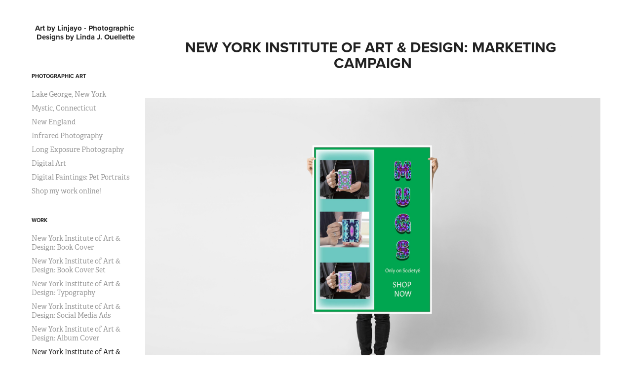

--- FILE ---
content_type: text/html; charset=utf-8
request_url: https://lindajoyceouellette.com/new-york-institute-of-art-design-marketing-campaign
body_size: 4869
content:
<!DOCTYPE HTML>
<html lang="en-US">
<head>
  <meta charset="UTF-8" />
  <meta name="viewport" content="width=device-width, initial-scale=1" />
      <meta name="keywords"  content="Branding design,Designer coffee mugs,graphic design,ILLUSTRATION,marketing campaign,Mugs for Sale,product design,repeating patterns,Social Media ads,symmetrical design" />
      <meta name="twitter:card"  content="summary_large_image" />
      <meta name="twitter:site"  content="@AdobePortfolio" />
      <meta  property="og:title" content="Linda Ouellette - New York Institute of Art &amp; Design: Marketing Campaign" />
      <meta  property="og:image" content="https://cdn.myportfolio.com/5b2aca4051a6c82df51273c7898cd5a7/756fb88b-e391-45b2-b34a-c738f22b0cab_car_202x158.jpg?h=d9e6d04aebd429d094a8c3bd2ba7fbe5" />
      <link rel="icon" href="[data-uri]"  />
      <link rel="stylesheet" href="/dist/css/main.css" type="text/css" />
      <link rel="stylesheet" href="https://cdn.myportfolio.com/5b2aca4051a6c82df51273c7898cd5a7/717829a48b5fad64747b7bf2f577ae731768267240.css?h=8c8b60bd14d69efb0ca02acf03a64dfb" type="text/css" />
    <link rel="canonical" href="https://lindajoyceouellette.com/new-york-institute-of-art-design-marketing-campaign" />
      <title>Linda Ouellette - New York Institute of Art &amp; Design: Marketing Campaign</title>
    <script type="text/javascript" src="//use.typekit.net/ik/[base64].js?cb=35f77bfb8b50944859ea3d3804e7194e7a3173fb" async onload="
    try {
      window.Typekit.load();
    } catch (e) {
      console.warn('Typekit not loaded.');
    }
    "></script>
</head>
  <body class="transition-enabled">  <div class='page-background-video page-background-video-with-panel'>
  </div>
  <div class="js-responsive-nav">
    <div class="responsive-nav has-social">
      <div class="close-responsive-click-area js-close-responsive-nav">
        <div class="close-responsive-button"></div>
      </div>
          <nav data-hover-hint="nav">
              <ul class="group">
                  <li class="gallery-title"><a href="/landscape-photography"  >Photographic Art</a></li>
            <li class="project-title"><a href="/lake-george-new-york"  >Lake George, New York</a></li>
            <li class="project-title"><a href="/mystic-connecticut"  >Mystic, Connecticut</a></li>
            <li class="project-title"><a href="/new-england"  >New England</a></li>
            <li class="project-title"><a href="/infrared-photography"  >Infrared Photography</a></li>
            <li class="project-title"><a href="/long-exposure-photography"  >Long Exposure Photography</a></li>
            <li class="project-title"><a href="/digital-art"  >Digital Art</a></li>
            <li class="project-title"><a href="/digital-paintings-pet-portraits"  >Digital Paintings: Pet Portraits</a></li>
            <li class="project-title"><a href="/online-shop"  >Shop my work online!</a></li>
              </ul>
              <ul class="group">
                  <li class="gallery-title"><a href="/work"  >Work</a></li>
            <li class="project-title"><a href="/new-york-institute-of-art-design-book-cover"  >New York Institute of Art &amp; Design: Book Cover</a></li>
            <li class="project-title"><a href="/new-york-institute-of-art-design-book-cover-set"  >New York Institute of Art &amp; Design: Book Cover Set</a></li>
            <li class="project-title"><a href="/new-york-institute-of-art-design-typography"  >New York Institute of Art &amp; Design: Typography</a></li>
            <li class="project-title"><a href="/new-york-institute-of-art-design-social-media-ads"  >New York Institute of Art &amp; Design: Social Media Ads</a></li>
            <li class="project-title"><a href="/new-york-institute-of-art-design-album-cover"  >New York Institute of Art &amp; Design: Album Cover</a></li>
            <li class="project-title"><a href="/new-york-institute-of-art-design-marketing-campaign" class="active" >New York Institute of Art &amp; Design: Marketing Campaign</a></li>
            <li class="project-title"><a href="/new-york-institute-of-art-and-design-a-digital-planner"  >New York Institute of Art and Design: A Digital Planner</a></li>
            <li class="project-title"><a href="/artist-biography"  >Artist Biography</a></li>
            <li class="project-title"><a href="/accomplishments"  >Accomplishments</a></li>
            <li class="project-title"><a href="/elected-artist-award"  >Elected Artist Award</a></li>
            <li class="project-title"><a href="/social-media"  >Social Media - Instagram Gallery</a></li>
              </ul>
      <div class="page-title">
        <a href="/contact" >Contact</a>
      </div>
              <div class="social pf-nav-social" data-hover-hint="navSocialIcons">
                <ul>
                </ul>
              </div>
          </nav>
    </div>
  </div>
  <div class="site-wrap cfix js-site-wrap">
    <div class="site-container">
      <div class="site-content e2e-site-content">
        <div class="sidebar-content">
          <header class="site-header">
              <div class="logo-wrap" data-hover-hint="logo">
                    <div class="logo e2e-site-logo-text logo-text  ">
    <a href="/landscape-photography" class="preserve-whitespace">Art by Linjayo - Photographic Designs by Linda J. Ouellette</a>

</div>
              </div>
  <div class="hamburger-click-area js-hamburger">
    <div class="hamburger">
      <i></i>
      <i></i>
      <i></i>
    </div>
  </div>
          </header>
              <nav data-hover-hint="nav">
              <ul class="group">
                  <li class="gallery-title"><a href="/landscape-photography"  >Photographic Art</a></li>
            <li class="project-title"><a href="/lake-george-new-york"  >Lake George, New York</a></li>
            <li class="project-title"><a href="/mystic-connecticut"  >Mystic, Connecticut</a></li>
            <li class="project-title"><a href="/new-england"  >New England</a></li>
            <li class="project-title"><a href="/infrared-photography"  >Infrared Photography</a></li>
            <li class="project-title"><a href="/long-exposure-photography"  >Long Exposure Photography</a></li>
            <li class="project-title"><a href="/digital-art"  >Digital Art</a></li>
            <li class="project-title"><a href="/digital-paintings-pet-portraits"  >Digital Paintings: Pet Portraits</a></li>
            <li class="project-title"><a href="/online-shop"  >Shop my work online!</a></li>
              </ul>
              <ul class="group">
                  <li class="gallery-title"><a href="/work"  >Work</a></li>
            <li class="project-title"><a href="/new-york-institute-of-art-design-book-cover"  >New York Institute of Art &amp; Design: Book Cover</a></li>
            <li class="project-title"><a href="/new-york-institute-of-art-design-book-cover-set"  >New York Institute of Art &amp; Design: Book Cover Set</a></li>
            <li class="project-title"><a href="/new-york-institute-of-art-design-typography"  >New York Institute of Art &amp; Design: Typography</a></li>
            <li class="project-title"><a href="/new-york-institute-of-art-design-social-media-ads"  >New York Institute of Art &amp; Design: Social Media Ads</a></li>
            <li class="project-title"><a href="/new-york-institute-of-art-design-album-cover"  >New York Institute of Art &amp; Design: Album Cover</a></li>
            <li class="project-title"><a href="/new-york-institute-of-art-design-marketing-campaign" class="active" >New York Institute of Art &amp; Design: Marketing Campaign</a></li>
            <li class="project-title"><a href="/new-york-institute-of-art-and-design-a-digital-planner"  >New York Institute of Art and Design: A Digital Planner</a></li>
            <li class="project-title"><a href="/artist-biography"  >Artist Biography</a></li>
            <li class="project-title"><a href="/accomplishments"  >Accomplishments</a></li>
            <li class="project-title"><a href="/elected-artist-award"  >Elected Artist Award</a></li>
            <li class="project-title"><a href="/social-media"  >Social Media - Instagram Gallery</a></li>
              </ul>
      <div class="page-title">
        <a href="/contact" >Contact</a>
      </div>
                  <div class="social pf-nav-social" data-hover-hint="navSocialIcons">
                    <ul>
                    </ul>
                  </div>
              </nav>
        </div>
        <main>
  <div class="page-container" data-context="page.page.container" data-hover-hint="pageContainer">
    <section class="page standard-modules">
        <header class="page-header content" data-context="pages" data-identity="id:p60f47c9e3ba49d61ccc9cf093a6d88d4d55dadc1f3b098a4b0c93">
            <h1 class="title preserve-whitespace">New York Institute of Art &amp; Design: Marketing Campaign</h1>
            <p class="description"></p>
        </header>
      <div class="page-content js-page-content" data-context="pages" data-identity="id:p60f47c9e3ba49d61ccc9cf093a6d88d4d55dadc1f3b098a4b0c93">
        <div id="project-canvas" class="js-project-modules modules content">
          <div id="project-modules">
              
              <div class="project-module module image project-module-image js-js-project-module" >

  

  
     <div class="js-lightbox" data-src="https://cdn.myportfolio.com/5b2aca4051a6c82df51273c7898cd5a7/9b3ab2f1-249c-4667-8529-4dc57b47950f.jpg?h=630fd379205cdb4c3f7b2a7aef99bdbb">
           <img
             class="js-lazy e2e-site-project-module-image"
             src="[data-uri]"
             data-src="https://cdn.myportfolio.com/5b2aca4051a6c82df51273c7898cd5a7/9b3ab2f1-249c-4667-8529-4dc57b47950f_rw_3840.jpg?h=3397e9f9a2a01b5823e52dc1d8b3bc50"
             data-srcset="https://cdn.myportfolio.com/5b2aca4051a6c82df51273c7898cd5a7/9b3ab2f1-249c-4667-8529-4dc57b47950f_rw_600.jpg?h=40ce662f176207e7c6e58ec5d9a9de71 600w,https://cdn.myportfolio.com/5b2aca4051a6c82df51273c7898cd5a7/9b3ab2f1-249c-4667-8529-4dc57b47950f_rw_1200.jpg?h=c1b2496444abcf5c25f156178c5291e0 1200w,https://cdn.myportfolio.com/5b2aca4051a6c82df51273c7898cd5a7/9b3ab2f1-249c-4667-8529-4dc57b47950f_rw_1920.jpg?h=9755f958c069cb1f1dfab14eb2e293ea 1920w,https://cdn.myportfolio.com/5b2aca4051a6c82df51273c7898cd5a7/9b3ab2f1-249c-4667-8529-4dc57b47950f_rw_3840.jpg?h=3397e9f9a2a01b5823e52dc1d8b3bc50 3840w,"
             data-sizes="(max-width: 3840px) 100vw, 3840px"
             width="3840"
             height="0"
             style="padding-bottom: 66.67%; background: rgba(0, 0, 0, 0.03)"
             
           >
     </div>
  

</div>

              
              
              
              
              
              
              
              
              
              
              
              
              
              <div class="project-module module text project-module-text align-center js-project-module e2e-site-project-module-text">
  <div class="rich-text js-text-editable module-text"><div>New York Institute of Art and Design (NYIAD)</div><div>Assignment Seven</div><div>Marketing Campaign</div><div><br></div><div>Project Requirements: One Facebook ad, one Instagram ad, and four display banners sized at 300 x 250, 300 x 600, 728 x 90, and 970 x 250.  All deliverables under 150k. Must develop one design concept and use masking tools to overlap type with an image. Bonus: A file for print with tech specs for printer.</div><div><br></div><div>For this assignment, I created a marketing campaign built around my coffee mugs available on Society6. The patterns seen on my mugs were created using a blend of Photoshop, Illustrator, and Procreate. They are repeating symmetrical patterns, some based on my own photographic images. The ads for this project were completed using Illustrator and Photoshop. For mock-ups, I used those purchased from Creative Market and prepared them using Photoshop Smart Objects.</div></div>
</div>

              
              
              
              
              
              <div class="project-module module image project-module-image js-js-project-module" >

  

  
     <div class="js-lightbox" data-src="https://cdn.myportfolio.com/5b2aca4051a6c82df51273c7898cd5a7/b19bac89-3a59-4f98-bfe4-2c3a29200976.jpg?h=0ccdfc75b410becb802778bb3de61517">
           <img
             class="js-lazy e2e-site-project-module-image"
             src="[data-uri]"
             data-src="https://cdn.myportfolio.com/5b2aca4051a6c82df51273c7898cd5a7/b19bac89-3a59-4f98-bfe4-2c3a29200976_rw_1920.jpg?h=98e808b39066aae0a83c168b3318f180"
             data-srcset="https://cdn.myportfolio.com/5b2aca4051a6c82df51273c7898cd5a7/b19bac89-3a59-4f98-bfe4-2c3a29200976_rw_600.jpg?h=d4a2c9b7d4738dad716229ecd2265d59 600w,https://cdn.myportfolio.com/5b2aca4051a6c82df51273c7898cd5a7/b19bac89-3a59-4f98-bfe4-2c3a29200976_rw_1200.jpg?h=363064193d9f323cfb9cec7cbece9204 1200w,https://cdn.myportfolio.com/5b2aca4051a6c82df51273c7898cd5a7/b19bac89-3a59-4f98-bfe4-2c3a29200976_rw_1920.jpg?h=98e808b39066aae0a83c168b3318f180 1350w,"
             data-sizes="(max-width: 1350px) 100vw, 1350px"
             width="1350"
             height="0"
             style="padding-bottom: 80%; background: rgba(0, 0, 0, 0.03)"
             
           >
     </div>
  

</div>

              
              
              
              
              
              
              
              
              
              
              
              
              
              <div class="project-module module text project-module-text align-center js-project-module e2e-site-project-module-text">
  <div class="rich-text js-text-editable module-text"><div>Facebook Ad</div></div>
</div>

              
              
              
              
              
              <div class="project-module module image project-module-image js-js-project-module" >

  

  
     <div class="js-lightbox" data-src="https://cdn.myportfolio.com/5b2aca4051a6c82df51273c7898cd5a7/d7b517a3-4362-4683-928a-2d2907da7ad5.jpg?h=174654cba7332846c3eb8be5b0408393">
           <img
             class="js-lazy e2e-site-project-module-image"
             src="[data-uri]"
             data-src="https://cdn.myportfolio.com/5b2aca4051a6c82df51273c7898cd5a7/d7b517a3-4362-4683-928a-2d2907da7ad5_rw_1200.jpg?h=28263c3a60a9671ba202ed988dee7a4b"
             data-srcset="https://cdn.myportfolio.com/5b2aca4051a6c82df51273c7898cd5a7/d7b517a3-4362-4683-928a-2d2907da7ad5_rw_600.jpg?h=1a1d6c7acc848f32f859b37f200fe480 600w,https://cdn.myportfolio.com/5b2aca4051a6c82df51273c7898cd5a7/d7b517a3-4362-4683-928a-2d2907da7ad5_rw_1200.jpg?h=28263c3a60a9671ba202ed988dee7a4b 1080w,"
             data-sizes="(max-width: 1080px) 100vw, 1080px"
             width="1080"
             height="0"
             style="padding-bottom: 125%; background: rgba(0, 0, 0, 0.03)"
             
           >
     </div>
  

</div>

              
              
              
              
              
              
              
              
              
              
              
              
              
              <div class="project-module module text project-module-text align-center js-project-module e2e-site-project-module-text">
  <div class="rich-text js-text-editable module-text"><div>Instagram ad</div></div>
</div>

              
              
              
              
              
              <div class="project-module module image project-module-image js-js-project-module" >

  

  
     <div class="js-lightbox" data-src="https://cdn.myportfolio.com/5b2aca4051a6c82df51273c7898cd5a7/94ba5a60-0040-4058-a2be-2d72fa12106a.jpg?h=4e16981482993c3668204af85fd69975">
           <img
             class="js-lazy e2e-site-project-module-image"
             src="[data-uri]"
             data-src="https://cdn.myportfolio.com/5b2aca4051a6c82df51273c7898cd5a7/94ba5a60-0040-4058-a2be-2d72fa12106a_rw_600.jpg?h=2821aaebb84d2e597b2756d54b895b16"
             data-srcset="https://cdn.myportfolio.com/5b2aca4051a6c82df51273c7898cd5a7/94ba5a60-0040-4058-a2be-2d72fa12106a_rw_600.jpg?h=2821aaebb84d2e597b2756d54b895b16 300w,"
             data-sizes="(max-width: 300px) 100vw, 300px"
             width="300"
             height="0"
             style="padding-bottom: 200%; background: rgba(0, 0, 0, 0.03)"
             
           >
     </div>
  

</div>

              
              
              
              
              
              
              
              
              
              
              
              
              
              <div class="project-module module text project-module-text align-center js-project-module e2e-site-project-module-text">
  <div class="rich-text js-text-editable module-text"><div>Banner 300 x 600</div></div>
</div>

              
              
              
              
              
              <div class="project-module module image project-module-image js-js-project-module" >

  

  
     <div class="js-lightbox" data-src="https://cdn.myportfolio.com/5b2aca4051a6c82df51273c7898cd5a7/fccd1a95-3380-49c0-89e0-a7125f368fd1.jpg?h=61752ba74741b4bf99b4a3de0a42dd1c">
           <img
             class="js-lazy e2e-site-project-module-image"
             src="[data-uri]"
             data-src="https://cdn.myportfolio.com/5b2aca4051a6c82df51273c7898cd5a7/fccd1a95-3380-49c0-89e0-a7125f368fd1_rw_1200.jpg?h=af2a123f8339172bbce8eeb09af33e90"
             data-srcset="https://cdn.myportfolio.com/5b2aca4051a6c82df51273c7898cd5a7/fccd1a95-3380-49c0-89e0-a7125f368fd1_rw_600.jpg?h=360475805547654ec7f994d6f590540d 600w,https://cdn.myportfolio.com/5b2aca4051a6c82df51273c7898cd5a7/fccd1a95-3380-49c0-89e0-a7125f368fd1_rw_1200.jpg?h=af2a123f8339172bbce8eeb09af33e90 970w,"
             data-sizes="(max-width: 970px) 100vw, 970px"
             width="970"
             height="0"
             style="padding-bottom: 25.67%; background: rgba(0, 0, 0, 0.03)"
             
           >
     </div>
  

</div>

              
              
              
              
              
              
              
              
              
              
              
              
              
              <div class="project-module module text project-module-text align-center js-project-module e2e-site-project-module-text">
  <div class="rich-text js-text-editable module-text"><div>Banner 970 x 250</div></div>
</div>

              
              
              
              
              
              <div class="project-module module image project-module-image js-js-project-module" >

  

  
     <div class="js-lightbox" data-src="https://cdn.myportfolio.com/5b2aca4051a6c82df51273c7898cd5a7/f596020c-c003-43f6-9205-7d18adcb192d.jpg?h=e8c3471712b26888eb63a64b0cb914e8">
           <img
             class="js-lazy e2e-site-project-module-image"
             src="[data-uri]"
             data-src="https://cdn.myportfolio.com/5b2aca4051a6c82df51273c7898cd5a7/f596020c-c003-43f6-9205-7d18adcb192d_rw_1920.jpg?h=bbe3e8f43e1536bf5e28eb76a2d01f31"
             data-srcset="https://cdn.myportfolio.com/5b2aca4051a6c82df51273c7898cd5a7/f596020c-c003-43f6-9205-7d18adcb192d_rw_600.jpg?h=072ed947e729cdc8b4b276714606eee5 600w,https://cdn.myportfolio.com/5b2aca4051a6c82df51273c7898cd5a7/f596020c-c003-43f6-9205-7d18adcb192d_rw_1200.jpg?h=8d171d58970738ebd96c125b153b8f8c 1200w,https://cdn.myportfolio.com/5b2aca4051a6c82df51273c7898cd5a7/f596020c-c003-43f6-9205-7d18adcb192d_rw_1920.jpg?h=bbe3e8f43e1536bf5e28eb76a2d01f31 1920w,"
             data-sizes="(max-width: 1920px) 100vw, 1920px"
             width="1920"
             height="0"
             style="padding-bottom: 129.33%; background: rgba(0, 0, 0, 0.03)"
             
           >
     </div>
  

</div>

              
              
              
              
              
              
              
              
              
              
              
              
              
              <div class="project-module module text project-module-text align-center js-project-module e2e-site-project-module-text">
  <div class="rich-text js-text-editable module-text"><div>Print ad</div></div>
</div>

              
              
              
              
          </div>
        </div>
      </div>
    </section>
        <section class="back-to-top" data-hover-hint="backToTop">
          <a href="#"><span class="arrow">&uarr;</span><span class="preserve-whitespace">Back to Top</span></a>
        </section>
        <a class="back-to-top-fixed js-back-to-top back-to-top-fixed-with-panel" data-hover-hint="backToTop" data-hover-hint-placement="top-start" href="#">
          <svg version="1.1" id="Layer_1" xmlns="http://www.w3.org/2000/svg" xmlns:xlink="http://www.w3.org/1999/xlink" x="0px" y="0px"
           viewBox="0 0 26 26" style="enable-background:new 0 0 26 26;" xml:space="preserve" class="icon icon-back-to-top">
          <g>
            <path d="M13.8,1.3L21.6,9c0.1,0.1,0.1,0.3,0.2,0.4c0.1,0.1,0.1,0.3,0.1,0.4s0,0.3-0.1,0.4c-0.1,0.1-0.1,0.3-0.3,0.4
              c-0.1,0.1-0.2,0.2-0.4,0.3c-0.2,0.1-0.3,0.1-0.4,0.1c-0.1,0-0.3,0-0.4-0.1c-0.2-0.1-0.3-0.2-0.4-0.3L14.2,5l0,19.1
              c0,0.2-0.1,0.3-0.1,0.5c0,0.1-0.1,0.3-0.3,0.4c-0.1,0.1-0.2,0.2-0.4,0.3c-0.1,0.1-0.3,0.1-0.5,0.1c-0.1,0-0.3,0-0.4-0.1
              c-0.1-0.1-0.3-0.1-0.4-0.3c-0.1-0.1-0.2-0.2-0.3-0.4c-0.1-0.1-0.1-0.3-0.1-0.5l0-19.1l-5.7,5.7C6,10.8,5.8,10.9,5.7,11
              c-0.1,0.1-0.3,0.1-0.4,0.1c-0.2,0-0.3,0-0.4-0.1c-0.1-0.1-0.3-0.2-0.4-0.3c-0.1-0.1-0.1-0.2-0.2-0.4C4.1,10.2,4,10.1,4.1,9.9
              c0-0.1,0-0.3,0.1-0.4c0-0.1,0.1-0.3,0.3-0.4l7.7-7.8c0.1,0,0.2-0.1,0.2-0.1c0,0,0.1-0.1,0.2-0.1c0.1,0,0.2,0,0.2-0.1
              c0.1,0,0.1,0,0.2,0c0,0,0.1,0,0.2,0c0.1,0,0.2,0,0.2,0.1c0.1,0,0.1,0.1,0.2,0.1C13.7,1.2,13.8,1.2,13.8,1.3z"/>
          </g>
          </svg>
        </a>
  </div>
              <footer class="site-footer" data-hover-hint="footer">
                <div class="footer-text">
                  Powered by <a href="http://portfolio.adobe.com" target="_blank">Adobe Portfolio</a>
                </div>
              </footer>
        </main>
      </div>
    </div>
  </div>
</body>
<script type="text/javascript">
  // fix for Safari's back/forward cache
  window.onpageshow = function(e) {
    if (e.persisted) { window.location.reload(); }
  };
</script>
  <script type="text/javascript">var __config__ = {"page_id":"p60f47c9e3ba49d61ccc9cf093a6d88d4d55dadc1f3b098a4b0c93","theme":{"name":"basic"},"pageTransition":true,"linkTransition":true,"disableDownload":false,"localizedValidationMessages":{"required":"This field is required","Email":"This field must be a valid email address"},"lightbox":{"enabled":true,"color":{"opacity":0.94,"hex":"#fff"}},"cookie_banner":{"enabled":false}};</script>
  <script type="text/javascript" src="/site/translations?cb=35f77bfb8b50944859ea3d3804e7194e7a3173fb"></script>
  <script type="text/javascript" src="/dist/js/main.js?cb=35f77bfb8b50944859ea3d3804e7194e7a3173fb"></script>
</html>
